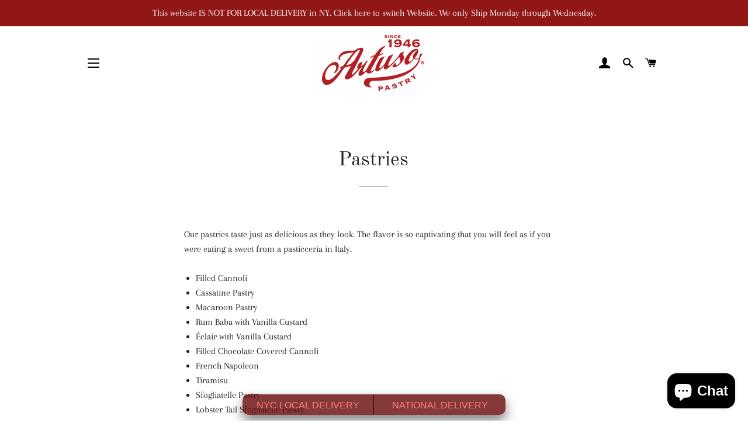

--- FILE ---
content_type: text/css
request_url: https://ydmultimedia.com/resources/artusopastryshop/artuso_stylesheet.css
body_size: 836
content:
/*CSS CODES DEVELOPING BY YD MULTIMEDIA to ARTUSO PASTRY SHOP*/

/*******Artuso websites switch*******/
.buttonlink,.flowthingswitch,.buttonmainleft,.buttonmainright{transition:all 0.3s;}
.flowthingswitch{width: 100%;max-width: 450px;margin: 0px auto 10px;background: rgba(103,9,8,0.8);display: table;text-align: center;text-transform: uppercase;position: fixed;z-index: 9999;bottom: 0;left: 0;right: 0;font-family: sans-serif;box-shadow: rgba(0, 0, 0, 0.5) 0px 10px 20px;border-radius: 10px;}
.buttonmainleft,.buttonmainright{display: table-cell;width: 50%;}
.buttonmainleft{border-right: 1px solid #410100;}
.buttonlink{color: #ff7d7d;padding: 6px 5px 4px 5px;display: block;}
.buttonmainleft:hover .buttonlink,.buttonmainright:hover .buttonlink{color:rgb(103,9,8);background:#ffffff;border-radius:10px;}
.buttonmainleft:hover .buttonlink{border-radius:10px 0 0 10px;}
.buttonmainright:hover .buttonlink{border-radius:0 10px 10px 0;}